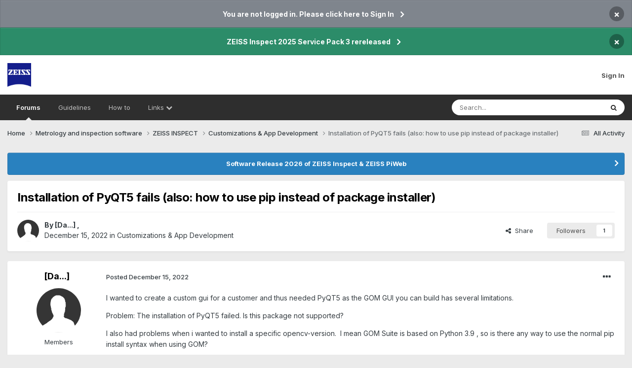

--- FILE ---
content_type: text/html;charset=UTF-8
request_url: https://qualityforum.zeiss.com/topic/1649-installation-of-pyqt5-fails-also-how-to-use-pip-instead-of-package-installer/
body_size: 12186
content:
<!DOCTYPE html>
<html lang="en-US" dir="ltr">
	<head>
		<meta charset="utf-8">
		<title>Installation of PyQT5 fails (also: how to use pip instead of package installer) - Customizations &amp; App Development - ZEISS Qualityforum</title>
		
			
		
		

	<meta name="viewport" content="width=device-width, initial-scale=1">


	
	


	<meta name="twitter:card" content="summary" />


	
		<meta name="twitter:site" content="@gom_metrology" />
	


	
		
			
				<meta property="og:title" content="Installation of PyQT5 fails (also: how to use pip instead of package installer)">
			
		
	

	
		
			
				<meta property="og:type" content="website">
			
		
	

	
		
			
				<meta property="og:url" content="https://qualityforum.zeiss.com/topic/1649-installation-of-pyqt5-fails-also-how-to-use-pip-instead-of-package-installer/">
			
		
	

	
		
			
				<meta name="description" content="I wanted to create a custom gui for a customer and thus needed PyQT5 as the GOM GUI you can build has several limitations. Problem: The installation of PyQT5 failed. Is this package not supported? I also had problems when i wanted to install a specific opencv-version. I mean GOM Suite is based on...">
			
		
	

	
		
			
				<meta property="og:description" content="I wanted to create a custom gui for a customer and thus needed PyQT5 as the GOM GUI you can build has several limitations. Problem: The installation of PyQT5 failed. Is this package not supported? I also had problems when i wanted to install a specific opencv-version. I mean GOM Suite is based on...">
			
		
	

	
		
			
				<meta property="og:updated_time" content="2024-01-30T13:29:37Z">
			
		
	

	
		
			
				<meta property="og:site_name" content="ZEISS Qualityforum">
			
		
	

	
		
			
				<meta property="og:locale" content="en_US">
			
		
	


	
		<link rel="canonical" href="https://qualityforum.zeiss.com/topic/1649-installation-of-pyqt5-fails-also-how-to-use-pip-instead-of-package-installer/" />
	





<link rel="manifest" href="https://qualityforum.zeiss.com/manifest.webmanifest/">
<meta name="msapplication-config" content="https://qualityforum.zeiss.com/browserconfig.xml/">
<meta name="msapplication-starturl" content="/">
<meta name="application-name" content="ZEISS Qualityforum">
<meta name="apple-mobile-web-app-title" content="ZEISS Qualityforum">

	<meta name="theme-color" content="#ffffff">






	

	
		
			<link rel="icon" sizes="36x36" href="https://qualityforum.zeiss.com/uploads/monthly_2020_12/android-chrome-36x36.png?v=1715328945">
		
	

	
		
			<link rel="icon" sizes="48x48" href="https://qualityforum.zeiss.com/uploads/monthly_2020_12/android-chrome-48x48.png?v=1715328945">
		
	

	
		
			<link rel="icon" sizes="72x72" href="https://qualityforum.zeiss.com/uploads/monthly_2020_12/android-chrome-72x72.png?v=1715328945">
		
	

	
		
			<link rel="icon" sizes="96x96" href="https://qualityforum.zeiss.com/uploads/monthly_2020_12/android-chrome-96x96.png?v=1715328945">
		
	

	
		
			<link rel="icon" sizes="144x144" href="https://qualityforum.zeiss.com/uploads/monthly_2020_12/android-chrome-144x144.png?v=1715328945">
		
	

	
		
			<link rel="icon" sizes="192x192" href="https://qualityforum.zeiss.com/uploads/monthly_2020_12/android-chrome-192x192.png?v=1715328945">
		
	

	
		
			<link rel="icon" sizes="256x256" href="https://qualityforum.zeiss.com/uploads/monthly_2020_12/android-chrome-256x256.png?v=1715328945">
		
	

	
		
			<link rel="icon" sizes="384x384" href="https://qualityforum.zeiss.com/uploads/monthly_2020_12/android-chrome-384x384.png?v=1715328945">
		
	

	
		
			<link rel="icon" sizes="512x512" href="https://qualityforum.zeiss.com/uploads/monthly_2020_12/android-chrome-512x512.png?v=1715328945">
		
	

	
		
			<meta name="msapplication-square70x70logo" content="https://qualityforum.zeiss.com/uploads/monthly_2020_12/msapplication-square70x70logo.png?v=1715328945"/>
		
	

	
		
			<meta name="msapplication-TileImage" content="https://qualityforum.zeiss.com/uploads/monthly_2020_12/msapplication-TileImage.png?v=1715328945"/>
		
	

	
		
			<meta name="msapplication-square150x150logo" content="https://qualityforum.zeiss.com/uploads/monthly_2020_12/msapplication-square150x150logo.png?v=1715328945"/>
		
	

	
		
			<meta name="msapplication-wide310x150logo" content="https://qualityforum.zeiss.com/uploads/monthly_2020_12/msapplication-wide310x150logo.png?v=1715328945"/>
		
	

	
		
			<meta name="msapplication-square310x310logo" content="https://qualityforum.zeiss.com/uploads/monthly_2020_12/msapplication-square310x310logo.png?v=1715328945"/>
		
	

	
		
			
				<link rel="apple-touch-icon" href="https://qualityforum.zeiss.com/uploads/monthly_2020_12/apple-touch-icon-57x57.png?v=1715328945">
			
		
	

	
		
			
				<link rel="apple-touch-icon" sizes="60x60" href="https://qualityforum.zeiss.com/uploads/monthly_2020_12/apple-touch-icon-60x60.png?v=1715328945">
			
		
	

	
		
			
				<link rel="apple-touch-icon" sizes="72x72" href="https://qualityforum.zeiss.com/uploads/monthly_2020_12/apple-touch-icon-72x72.png?v=1715328945">
			
		
	

	
		
			
				<link rel="apple-touch-icon" sizes="76x76" href="https://qualityforum.zeiss.com/uploads/monthly_2020_12/apple-touch-icon-76x76.png?v=1715328945">
			
		
	

	
		
			
				<link rel="apple-touch-icon" sizes="114x114" href="https://qualityforum.zeiss.com/uploads/monthly_2020_12/apple-touch-icon-114x114.png?v=1715328945">
			
		
	

	
		
			
				<link rel="apple-touch-icon" sizes="120x120" href="https://qualityforum.zeiss.com/uploads/monthly_2020_12/apple-touch-icon-120x120.png?v=1715328945">
			
		
	

	
		
			
				<link rel="apple-touch-icon" sizes="144x144" href="https://qualityforum.zeiss.com/uploads/monthly_2020_12/apple-touch-icon-144x144.png?v=1715328945">
			
		
	

	
		
			
				<link rel="apple-touch-icon" sizes="152x152" href="https://qualityforum.zeiss.com/uploads/monthly_2020_12/apple-touch-icon-152x152.png?v=1715328945">
			
		
	

	
		
			
				<link rel="apple-touch-icon" sizes="180x180" href="https://qualityforum.zeiss.com/uploads/monthly_2020_12/apple-touch-icon-180x180.png?v=1715328945">
			
		
	





<link rel="preload" href="//qualityforum.zeiss.com/applications/core/interface/font/fontawesome-webfont.woff2?v=4.7.0" as="font" crossorigin="anonymous">
		


	<link rel="preconnect" href="https://fonts.googleapis.com">
	<link rel="preconnect" href="https://fonts.gstatic.com" crossorigin>
	
		<link href="https://fonts.googleapis.com/css2?family=Inter:wght@300;400;500;600;700&display=swap" rel="stylesheet">
	



	<link rel='stylesheet' href='https://qualityforum.zeiss.com/uploads/css_built_1/341e4a57816af3ba440d891ca87450ff_framework.css?v=5553d812ac1750666443' media='all'>

	<link rel='stylesheet' href='https://qualityforum.zeiss.com/uploads/css_built_1/05e81b71abe4f22d6eb8d1a929494829_responsive.css?v=5553d812ac1750666443' media='all'>

	<link rel='stylesheet' href='https://qualityforum.zeiss.com/uploads/css_built_1/90eb5adf50a8c640f633d47fd7eb1778_core.css?v=5553d812ac1750666443' media='all'>

	<link rel='stylesheet' href='https://qualityforum.zeiss.com/uploads/css_built_1/5a0da001ccc2200dc5625c3f3934497d_core_responsive.css?v=5553d812ac1750666443' media='all'>

	<link rel='stylesheet' href='https://qualityforum.zeiss.com/uploads/css_built_1/62e269ced0fdab7e30e026f1d30ae516_forums.css?v=5553d812ac1750666443' media='all'>

	<link rel='stylesheet' href='https://qualityforum.zeiss.com/uploads/css_built_1/76e62c573090645fb99a15a363d8620e_forums_responsive.css?v=5553d812ac1750666443' media='all'>

	<link rel='stylesheet' href='https://qualityforum.zeiss.com/uploads/css_built_1/325ef7d770a4dad382ceabdb436097f5_nehidecontent.css?v=5553d812ac1750666443' media='all'>

	<link rel='stylesheet' href='https://qualityforum.zeiss.com/uploads/css_built_1/ebdea0c6a7dab6d37900b9190d3ac77b_topics.css?v=5553d812ac1750666443' media='all'>





<link rel='stylesheet' href='https://qualityforum.zeiss.com/uploads/css_built_1/258adbb6e4f3e83cd3b355f84e3fa002_custom.css?v=5553d812ac1750666443' media='all'>




		
		

	
	<link rel='shortcut icon' href='https://qualityforum.zeiss.com/uploads/monthly_2020_12/favicon.png' type="image/png">

	</head>
	<body class='ipsApp ipsApp_front ipsJS_none ipsClearfix' data-controller='core.front.core.app' data-message="" data-pageApp='forums' data-pageLocation='front' data-pageModule='forums' data-pageController='topic' data-pageID='1649'  >
		<a href='#ipsLayout_mainArea' class='ipsHide' title='Go to main content on this page' accesskey='m'>Jump to content</a>
		
			<div id='ipsLayout_header' class='ipsClearfix'>
				



<div class='cAnnouncements' data-controller="core.front.core.announcementBanner" >
	
	<div class='cAnnouncementPageTop ipsJS_hide ipsAnnouncement ipsMessage_general' data-announcementId="2">
        
        <a href='https://qualityforum.zeiss.com/customerlogin/' target="_blank" rel='noopener'>You are not logged in. Please click here to Sign In</a>
        

		<a href='#' data-role="dismissAnnouncement">×</a>
	</div>
	
	<div class='cAnnouncementPageTop ipsJS_hide ipsAnnouncement ipsMessage_success' data-announcementId="27">
        
        <a href='https://qualityforum.zeiss.com/announcement/27-zeiss-inspect-2025-service-pack-3-rereleased/' data-ipsDialog data-ipsDialog-title="ZEISS Inspect 2025 Service Pack 3 rereleased">ZEISS Inspect 2025 Service Pack 3 rereleased</a>
        

		<a href='#' data-role="dismissAnnouncement">×</a>
	</div>
	
</div>



				<header>
					<div class='ipsLayout_container'>
						


<a href='https://qualityforum.zeiss.com/' id='elLogo' accesskey='1'><img src="https://qualityforum.zeiss.com/uploads/monthly_2022_02/ZEISS-Logo.png.c104fef3151cb33baeb6033b2ec6ac86.png" alt='ZEISS Qualityforum'></a>

						
							

	<ul id='elUserNav' class='ipsList_inline cSignedOut ipsResponsive_showDesktop'>
		
        
		
        
        
            
            <li id='elSignInLink'>
                <a href='https://qualityforum.zeiss.com/login/' data-ipsMenu-closeOnClick="false" data-ipsMenu id='elUserSignIn'>
                    gom_login'><script src="https://ajax.googleapis.com/ajax/libs/jquery/3.2.1/jquery.min.js"></script>
<script>
    jQuery("a[title=\"gom_login\"] > input").css("visibility","hidden");
    jQuery("#elUserSignIn").removeAttr("data-ipsmenu").text("Sign In").attr("href","#").unbind().click(function() { jQuery('#elUserSignIn_external').find('button[value=5]').trigger( "click" ); });
    jQuery("#elSigninButton_mobile").text("Sign In").attr("href","#").unbind().click(function() { jQuery('#elUserSignIn_external').find('button[value=5]').trigger( "click" ); });
    jQuery("a[title=\"gom_login\"]").attr("href","#").text("Sign In").addClass("ipsButton ipsButton_primary ipsButton_medium").click(function() { jQuery('#elUserSignIn_external').find('button[value=5]').trigger( "click" ); });
/*jQuery('#ipsLayout_mainArea > div').append('<ul class="ipsToolList ipsToolList_horizontal ipsClearfix sm:ipsPos_none sm:ipsMargin:none ipsFlex-flex:00"><li class="ipsToolList_primaryAction ipsResponsive_hidePhone"><a class="ipsButton ipsButton_medium ipsButton_important" href="#" data-ipsdialog-size="narrow" data-ipsdialog-title="Select Forum" id="gom_login">Start new topic</a></li></ul>');
jQuery('#gom_login').click(function() { jQuery('#elUserSignIn_external').find('button[value=5]').trigger( "click" ); });*/
</script> &nbsp;<i class='fa fa-caret-down'></i>
                </a>
                
<div id='elUserSignIn_menu' class='ipsMenu ipsMenu_auto ipsHide'>
	<form accept-charset='utf-8' method='post' action='https://qualityforum.zeiss.com/login/'>
		<input type="hidden" name="csrfKey" value="a265de61856f1cd19259cdf078186395">
		<input type="hidden" name="ref" value="aHR0cHM6Ly9xdWFsaXR5Zm9ydW0uemVpc3MuY29tL3RvcGljLzE2NDktaW5zdGFsbGF0aW9uLW9mLXB5cXQ1LWZhaWxzLWFsc28taG93LXRvLXVzZS1waXAtaW5zdGVhZC1vZi1wYWNrYWdlLWluc3RhbGxlci8=">
		<div data-role="loginForm">
			
			
			
				<div class='ipsColumns ipsColumns_noSpacing'>
					<div class='ipsColumn ipsColumn_wide' id='elUserSignIn_internal'>
						
<div class="ipsPad ipsForm ipsForm_vertical">
	<h4 class="ipsType_sectionHead">Sign In</h4>
	<br><br>
	<ul class='ipsList_reset'>
		<li class="ipsFieldRow ipsFieldRow_noLabel ipsFieldRow_fullWidth">
			
			
				<input type="text" placeholder="Display Name or Email Address" name="auth" autocomplete="email">
			
		</li>
		<li class="ipsFieldRow ipsFieldRow_noLabel ipsFieldRow_fullWidth">
			<input type="password" placeholder="Password" name="password" autocomplete="current-password">
		</li>
		<li class="ipsFieldRow ipsFieldRow_checkbox ipsClearfix">
			<span class="ipsCustomInput">
				<input type="checkbox" name="remember_me" id="remember_me_checkbox" value="1" checked aria-checked="true">
				<span></span>
			</span>
			<div class="ipsFieldRow_content">
				<label class="ipsFieldRow_label" for="remember_me_checkbox">Remember me</label>
				<span class="ipsFieldRow_desc">Not recommended on shared computers</span>
			</div>
		</li>
		<li class="ipsFieldRow ipsFieldRow_fullWidth">
			<button type="submit" name="_processLogin" value="usernamepassword" class="ipsButton ipsButton_primary ipsButton_small" id="elSignIn_submit">Sign In</button>
			
		</li>
	</ul>
</div>
					</div>
					<div class='ipsColumn ipsColumn_wide'>
						<div class='ipsPadding' id='elUserSignIn_external'>
							<div class='ipsAreaBackground_light ipsPadding:half'>
								
								
									<div class='ipsType_center ipsMargin_top:half'>
										

<button type="submit" name="_processLogin" value="5" class='ipsButton ipsButton_verySmall ipsButton_fullWidth ipsSocial ' style="background-color: #0029af">
	
		ZEISS ID
	
</button>
									</div>
								
							</div>
						</div>
					</div>
				</div>
			
		</div>
	</form>
</div>
            </li>
            
        
		
	</ul>

							
<ul class='ipsMobileHamburger ipsList_reset ipsResponsive_hideDesktop'>
	<li data-ipsDrawer data-ipsDrawer-drawerElem='#elMobileDrawer'>
		<a href='#' >
			
			
				
			
			
			
			<i class='fa fa-navicon'></i>
		</a>
	</li>
</ul>
						
					</div>
				</header>
				

	<nav data-controller='core.front.core.navBar' class='ipsNavBar_noSubBars ipsResponsive_showDesktop'>
		<div class='ipsNavBar_primary ipsLayout_container ipsNavBar_noSubBars'>
			<ul data-role="primaryNavBar" class='ipsClearfix'>
				


	
		
		
			
		
		<li class='ipsNavBar_active' data-active id='elNavSecondary_10' data-role="navBarItem" data-navApp="forums" data-navExt="Forums">
			
			
				<a href="https://qualityforum.zeiss.com"  data-navItem-id="10" data-navDefault>
					Forums<span class='ipsNavBar_active__identifier'></span>
				</a>
			
			
		</li>
	
	

	
		
		
		<li  id='elNavSecondary_28' data-role="navBarItem" data-navApp="cms" data-navExt="Pages">
			
			
				<a href="https://qualityforum.zeiss.com/guidelines-html/"  data-navItem-id="28" >
					Guidelines<span class='ipsNavBar_active__identifier'></span>
				</a>
			
			
		</li>
	
	

	
		
		
		<li  id='elNavSecondary_29' data-role="navBarItem" data-navApp="cms" data-navExt="Pages">
			
			
				<a href="https://qualityforum.zeiss.com/how-to/"  data-navItem-id="29" >
					How to<span class='ipsNavBar_active__identifier'></span>
				</a>
			
			
		</li>
	
	

	
		
		
		<li  id='elNavSecondary_16' data-role="navBarItem" data-navApp="core" data-navExt="Menu">
			
			
				<a href="#" id="elNavigation_16" data-ipsMenu data-ipsMenu-appendTo='#elNavSecondary_16' data-ipsMenu-activeClass='ipsNavActive_menu' data-navItem-id="16" >
					Links <i class="fa fa-caret-down"></i><span class='ipsNavBar_active__identifier'></span>
				</a>
				<ul id="elNavigation_16_menu" class="ipsMenu ipsMenu_auto ipsHide">
					

	
		
			<li class='ipsMenu_item' >
				<a href='https://www.gom.com/en/company/contact' target='_blank' rel="noopener">
					Contact
				</a>
			</li>
		
	

	
		
			<li class='ipsMenu_item' >
				<a href='https://my.gom.com/' target='_blank' rel="noopener">
					Digital Services
				</a>
			</li>
		
	

	
		
			<li class='ipsMenu_item' >
				<a href='https://techguide.zeiss.com/' target='_blank' rel="noopener">
					Tech Guide
				</a>
			</li>
		
	

	
		
			<li class='ipsMenu_item' >
				<a href='https://training.gom.com/home/dashboard' target='_blank' rel="noopener">
					Training Center
				</a>
			</li>
		
	

	
		
			<li class='ipsMenu_item' >
				<a href='https://id.zeiss.com/' target='_blank' rel="noopener">
					ZEISS ID
				</a>
			</li>
		
	

	
		
			<li class='ipsMenu_item' >
				<a href='https://zeiss.github.io/IQS/' >
					App Development Documentation
				</a>
			</li>
		
	

				</ul>
			
			
		</li>
	
	

				<li class='ipsHide' id='elNavigationMore' data-role='navMore'>
					<a href='#' data-ipsMenu data-ipsMenu-appendTo='#elNavigationMore' id='elNavigationMore_dropdown'>More</a>
					<ul class='ipsNavBar_secondary ipsHide' data-role='secondaryNavBar'>
						<li class='ipsHide' id='elNavigationMore_more' data-role='navMore'>
							<a href='#' data-ipsMenu data-ipsMenu-appendTo='#elNavigationMore_more' id='elNavigationMore_more_dropdown'>More <i class='fa fa-caret-down'></i></a>
							<ul class='ipsHide ipsMenu ipsMenu_auto' id='elNavigationMore_more_dropdown_menu' data-role='moreDropdown'></ul>
						</li>
					</ul>
				</li>
			</ul>
			

	<div id="elSearchWrapper">
		<div id='elSearch' data-controller="core.front.core.quickSearch">
			<form accept-charset='utf-8' action='//qualityforum.zeiss.com/search/?do=quicksearch' method='post'>
                <input type='search' id='elSearchField' placeholder='Search...' name='q' autocomplete='off' aria-label='Search'>
                <details class='cSearchFilter'>
                    <summary class='cSearchFilter__text'></summary>
                    <ul class='cSearchFilter__menu'>
                        
                        <li><label><input type="radio" name="type" value="all" ><span class='cSearchFilter__menuText'>Everywhere</span></label></li>
                        
                            
                                <li><label><input type="radio" name="type" value='contextual_{&quot;type&quot;:&quot;forums_topic&quot;,&quot;nodes&quot;:30}' checked><span class='cSearchFilter__menuText'>This Forum</span></label></li>
                            
                                <li><label><input type="radio" name="type" value='contextual_{&quot;type&quot;:&quot;forums_topic&quot;,&quot;item&quot;:1649}' checked><span class='cSearchFilter__menuText'>This Topic</span></label></li>
                            
                        
                        
                            <li><label><input type="radio" name="type" value="forums_topic"><span class='cSearchFilter__menuText'>Topics</span></label></li>
                        
                            <li><label><input type="radio" name="type" value="cms_pages_pageitem"><span class='cSearchFilter__menuText'>Pages</span></label></li>
                        
                    </ul>
                </details>
				<button class='cSearchSubmit' type="submit" aria-label='Search'><i class="fa fa-search"></i></button>
			</form>
		</div>
	</div>

		</div>
	</nav>

				
<ul id='elMobileNav' class='ipsResponsive_hideDesktop' data-controller='core.front.core.mobileNav'>
	
		
			
			
				
				
			
				
				
			
				
					<li id='elMobileBreadcrumb'>
						<a href='https://qualityforum.zeiss.com/forum/30-customizations-app-development/'>
							<span>Customizations &amp; App Development</span>
						</a>
					</li>
				
				
			
				
				
			
		
	
	
	
	<li >
		<a data-action="defaultStream" href='https://qualityforum.zeiss.com/discover/'><i class="fa fa-newspaper-o" aria-hidden="true"></i></a>
	</li>

	

	
		<li class='ipsJS_show'>
			<a href='https://qualityforum.zeiss.com/search/'><i class='fa fa-search'></i></a>
		</li>
	
</ul>
			</div>
		
		<main id='ipsLayout_body' class='ipsLayout_container'>
			<div id='ipsLayout_contentArea'>
				<div id='ipsLayout_contentWrapper'>
					
<nav class='ipsBreadcrumb ipsBreadcrumb_top ipsFaded_withHover'>
	

	<ul class='ipsList_inline ipsPos_right'>
		
		<li >
			<a data-action="defaultStream" class='ipsType_light '  href='https://qualityforum.zeiss.com/discover/'><i class="fa fa-newspaper-o" aria-hidden="true"></i> <span>All Activity</span></a>
		</li>
		
	</ul>

	<ul data-role="breadcrumbList">
		<li>
			<a title="Home" href='https://qualityforum.zeiss.com/'>
				<span>Home <i class='fa fa-angle-right'></i></span>
			</a>
		</li>
		
		
			<li>
				
					<a href='https://qualityforum.zeiss.com/forum/16-metrology-and-inspection-software/'>
						<span>Metrology and inspection software <i class='fa fa-angle-right' aria-hidden="true"></i></span>
					</a>
				
			</li>
		
			<li>
				
					<a href='https://qualityforum.zeiss.com/forum/18-zeiss-inspect/'>
						<span>ZEISS INSPECT <i class='fa fa-angle-right' aria-hidden="true"></i></span>
					</a>
				
			</li>
		
			<li>
				
					<a href='https://qualityforum.zeiss.com/forum/30-customizations-app-development/'>
						<span>Customizations &amp; App Development <i class='fa fa-angle-right' aria-hidden="true"></i></span>
					</a>
				
			</li>
		
			<li>
				
					Installation of PyQT5 fails (also: how to use pip instead of package installer)
				
			</li>
		
	</ul>
</nav>
					
					<div id='ipsLayout_mainArea'>
						
						
						
						

	


	<div class='cAnnouncementsContent'>
		
		<div class='cAnnouncementContentTop ipsAnnouncement ipsMessage_information ipsType_center'>
            
			<a href='https://qualityforum.zeiss.com/announcement/25-software-release-2026-of-zeiss-inspect-zeiss-piweb/' data-ipsDialog data-ipsDialog-title="Software Release 2026 of ZEISS Inspect &amp; ZEISS PiWeb">Software Release 2026 of ZEISS Inspect &amp; ZEISS PiWeb</a>
            
		</div>
		
	</div>



						


<div class="ipsPageHeader ipsResponsive_pull ipsBox ipsPadding sm:ipsPadding:half ipsMargin_bottom">
	
	<div class="ipsFlex ipsFlex-ai:center ipsFlex-fw:wrap ipsGap:4">
		<div class="ipsFlex-flex:11">
			<h1 class="ipsType_pageTitle ipsContained_container">
				

				
				
					<span class="ipsType_break ipsContained">
						<span>Installation of PyQT5 fails (also: how to use pip instead of package installer)</span>
					</span>
				
			</h1>
			
			
		</div>
		
	</div>
	<hr class="ipsHr">
	<div class="ipsPageHeader__meta ipsFlex ipsFlex-jc:between ipsFlex-ai:center ipsFlex-fw:wrap ipsGap:3">
		<div class="ipsFlex-flex:11">
			<div class="ipsPhotoPanel ipsPhotoPanel_mini ipsPhotoPanel_notPhone ipsClearfix">
				
<!-- Begin HideFromGuest Stuff
Originally: see deepest "else"
-->

  
	<span class='ipsUserPhoto ipsUserPhoto_mini '>
		<img src='https://qualityforum.zeiss.com/uploads/set_resources_1/84c1e40ea0e759e3f1505eb1788ddf3c_default_photo.png' alt='---'>
	</span>
  

<!-- End HideFromGuest Stuff -->
				<div>
					<p class="ipsType_reset ipsType_blendLinks">
						<span class="ipsType_normal">
						
							<strong>By 
<!-- Begin HideFromGuest Stuff
Originally: see deepest "else"
-->

  
  
  <span data-ipsTooltip _title="Please log in to see complete user names">[Da...]</span>
  

<!-- End HideFromGuest Stuff -->, </strong><br>
							<span class="ipsType_light"><time datetime='2022-12-15T10:00:35Z' title='12/15/22 10:00  AM' data-short='3 yr'>December 15, 2022</time> in <a href="https://qualityforum.zeiss.com/forum/30-customizations-app-development/">Customizations &amp; App Development</a></span>
						
						</span>
					</p>
				</div>
			</div>
		</div>
		
			<div class="ipsFlex-flex:01 ipsResponsive_hidePhone">
				<div class="ipsFlex ipsFlex-ai:center ipsFlex-jc:center ipsGap:3 ipsGap_row:0">
					
						


    <a href='#elShareItem_976324047_menu' id='elShareItem_976324047' data-ipsMenu class='ipsShareButton ipsButton ipsButton_verySmall ipsButton_link ipsButton_link--light'>
        <span><i class='fa fa-share-alt'></i></span> &nbsp;Share
    </a>

    <div class='ipsPadding ipsMenu ipsMenu_auto ipsHide' id='elShareItem_976324047_menu' data-controller="core.front.core.sharelink">
        <ul class='ipsList_inline'>
            
                <li>
<a href="https://x.com/share?url=https%3A%2F%2Fqualityforum.zeiss.com%2Ftopic%2F1649-installation-of-pyqt5-fails-also-how-to-use-pip-instead-of-package-installer%2F" class="cShareLink cShareLink_x" target="_blank" data-role="shareLink" title='Share on X' data-ipsTooltip rel='nofollow noopener'>
    <i class="fa fa-x"></i>
</a></li>
            
                <li>
<a href="https://www.facebook.com/sharer/sharer.php?u=https%3A%2F%2Fqualityforum.zeiss.com%2Ftopic%2F1649-installation-of-pyqt5-fails-also-how-to-use-pip-instead-of-package-installer%2F" class="cShareLink cShareLink_facebook" target="_blank" data-role="shareLink" title='Share on Facebook' data-ipsTooltip rel='noopener nofollow'>
	<i class="fa fa-facebook"></i>
</a></li>
            
                <li>
<a href="https://www.linkedin.com/shareArticle?mini=true&amp;url=https%3A%2F%2Fqualityforum.zeiss.com%2Ftopic%2F1649-installation-of-pyqt5-fails-also-how-to-use-pip-instead-of-package-installer%2F&amp;title=Installation+of+PyQT5+fails+%28also%3A+how+to+use+pip+instead+of+package+installer%29" rel="nofollow noopener" class="cShareLink cShareLink_linkedin" target="_blank" data-role="shareLink" title='Share on LinkedIn' data-ipsTooltip>
	<i class="fa fa-linkedin"></i>
</a></li>
            
        </ul>
        
            <hr class='ipsHr'>
            <button class='ipsHide ipsButton ipsButton_verySmall ipsButton_light ipsButton_fullWidth ipsMargin_top:half' data-controller='core.front.core.webshare' data-role='webShare' data-webShareTitle='Installation of PyQT5 fails (also: how to use pip instead of package installer)' data-webShareText='Installation of PyQT5 fails (also: how to use pip instead of package installer)' data-webShareUrl='https://qualityforum.zeiss.com/topic/1649-installation-of-pyqt5-fails-also-how-to-use-pip-instead-of-package-installer/'>More sharing options...</button>
        
    </div>

					
					



					



<div data-followApp='forums' data-followArea='topic' data-followID='1649' data-controller='core.front.core.followButton'>
	

	<a href='https://qualityforum.zeiss.com/login/' rel="nofollow" class="ipsFollow ipsPos_middle ipsButton ipsButton_light ipsButton_verySmall " data-role="followButton" data-ipsTooltip title='Sign in to follow this'>
		<span>Followers</span>
		<span class='ipsCommentCount'>1</span>
	</a>

</div>
				</div>
			</div>
					
	</div>
	
	
</div>






<div class="ipsClearfix">
	<ul class="ipsToolList ipsToolList_horizontal ipsClearfix ipsSpacer_both ipsResponsive_hidePhone">
		
		
		
	</ul>
</div>

<div id="comments" data-controller="core.front.core.commentFeed,forums.front.topic.view, core.front.core.ignoredComments" data-autopoll data-baseurl="https://qualityforum.zeiss.com/topic/1649-installation-of-pyqt5-fails-also-how-to-use-pip-instead-of-package-installer/" data-lastpage data-feedid="topic-1649" class="cTopic ipsClear ipsSpacer_top">
	
			
	

	

<div data-controller='core.front.core.recommendedComments' data-url='https://qualityforum.zeiss.com/topic/1649-installation-of-pyqt5-fails-also-how-to-use-pip-instead-of-package-installer/?recommended=comments' class='ipsRecommendedComments ipsHide'>
	<div data-role="recommendedComments">
		<h2 class='ipsType_sectionHead ipsType_large ipsType_bold ipsMargin_bottom'>Recommended Posts</h2>
		
	</div>
</div>
	
	<div id="elPostFeed" data-role="commentFeed" data-controller="core.front.core.moderation" >
		<form action="https://qualityforum.zeiss.com/topic/1649-installation-of-pyqt5-fails-also-how-to-use-pip-instead-of-package-installer/?csrfKey=a265de61856f1cd19259cdf078186395&amp;do=multimodComment" method="post" data-ipspageaction data-role="moderationTools">
			
			
				

					

					
					



<a id='comment-5499'></a>
<article  id='elComment_5499' class='cPost ipsBox ipsResponsive_pull  ipsComment  ipsComment_parent ipsClearfix ipsClear ipsColumns ipsColumns_noSpacing ipsColumns_collapsePhone    '>
	

	

	<div class='cAuthorPane_mobile ipsResponsive_showPhone'>
		<div class='cAuthorPane_photo'>
			<div class='cAuthorPane_photoWrap'>
				
<!-- Begin HideFromGuest Stuff
Originally: see deepest "else"
-->

  
	<span class='ipsUserPhoto ipsUserPhoto_large '>
		<img src='https://qualityforum.zeiss.com/uploads/set_resources_1/84c1e40ea0e759e3f1505eb1788ddf3c_default_photo.png' alt='---'>
	</span>
  

<!-- End HideFromGuest Stuff -->
				
				
			</div>
		</div>
		<div class='cAuthorPane_content'>
			<h3 class='ipsType_sectionHead cAuthorPane_author ipsType_break ipsType_blendLinks ipsFlex ipsFlex-ai:center'>
				
<!-- Begin HideFromGuest Stuff
Originally: see deepest "else"
-->

  
  
  <span data-ipsTooltip _title="Please log in to see complete user names">[Da...]</span>
  

<!-- End HideFromGuest Stuff -->
			</h3>
			<div class='ipsType_light ipsType_reset'>
				<a href='https://qualityforum.zeiss.com/topic/1649-installation-of-pyqt5-fails-also-how-to-use-pip-instead-of-package-installer/?do=findComment&amp;comment=5499' class='ipsType_blendLinks'>Posted <time datetime='2022-12-15T10:00:35Z' title='12/15/22 10:00  AM' data-short='3 yr'>December 15, 2022</time></a>
				
			</div>
		</div>
	</div>
	<aside class='ipsComment_author cAuthorPane ipsColumn ipsColumn_medium ipsResponsive_hidePhone'>
		<h3 class='ipsType_sectionHead cAuthorPane_author ipsType_blendLinks ipsType_break'><strong>
<!-- Begin HideFromGuest Stuff
Originally: see deepest "else"
-->

  
  
  <span data-ipsTooltip _title="Please log in to see complete user names">[Da...]</span>
  

<!-- End HideFromGuest Stuff --></strong>
			
		</h3>
		<ul class='cAuthorPane_info ipsList_reset'>
			<li data-role='photo' class='cAuthorPane_photo'>
				<div class='cAuthorPane_photoWrap'>
					
<!-- Begin HideFromGuest Stuff
Originally: see deepest "else"
-->

  
	<span class='ipsUserPhoto ipsUserPhoto_large '>
		<img src='https://qualityforum.zeiss.com/uploads/set_resources_1/84c1e40ea0e759e3f1505eb1788ddf3c_default_photo.png' alt='---'>
	</span>
  

<!-- End HideFromGuest Stuff -->
					
					
				</div>
			</li>
			
				<li data-role='group'>Members</li>
				
			
			
				<li data-role='stats' class='ipsMargin_top'>
					<ul class="ipsList_reset ipsType_light ipsFlex ipsFlex-ai:center ipsFlex-jc:center ipsGap_row:2 cAuthorPane_stats">
						<li>
<!-- Begin HideFromGuest Stuff -->

  <a title="15 posts" data-ipsTooltip class="ipsType_blendLinks">
    <i class="fa fa-comment"></i> 15
  </a>

<!-- End HideFromGuest Stuff -->
						</li>
						
					</ul>
				</li>
			
			
				

			
		</ul>
	</aside>
	<div class='ipsColumn ipsColumn_fluid ipsMargin:none'>
		

<div id='comment-5499_wrap' data-controller='core.front.core.comment' data-commentApp='forums' data-commentType='forums' data-commentID="5499" data-quoteData='{&quot;userid&quot;:40217,&quot;timestamp&quot;:1671098435,&quot;contentapp&quot;:&quot;forums&quot;,&quot;contenttype&quot;:&quot;forums&quot;,&quot;contentid&quot;:1649,&quot;contentclass&quot;:&quot;forums_Topic&quot;,&quot;contentcommentid&quot;:5499}' class='ipsComment_content ipsType_medium'>

	<div class='ipsComment_meta ipsType_light ipsFlex ipsFlex-ai:center ipsFlex-jc:between ipsFlex-fd:row-reverse'>
		<div class='ipsType_light ipsType_reset ipsType_blendLinks ipsComment_toolWrap'>
			<div class='ipsResponsive_hidePhone ipsComment_badges'>
				<ul class='ipsList_reset ipsFlex ipsFlex-jc:end ipsFlex-fw:wrap ipsGap:2 ipsGap_row:1'>
					
					
					
					
					
				</ul>
			</div>
			<ul class='ipsList_reset ipsComment_tools'>
				<li>
					<a href='#elControls_5499_menu' class='ipsComment_ellipsis' id='elControls_5499' title='More options...' data-ipsMenu data-ipsMenu-appendTo='#comment-5499_wrap'><i class='fa fa-ellipsis-h'></i></a>
					<ul id='elControls_5499_menu' class='ipsMenu ipsMenu_narrow ipsHide'>
						
						
							<li class='ipsMenu_item'><a href='https://qualityforum.zeiss.com/topic/1649-installation-of-pyqt5-fails-also-how-to-use-pip-instead-of-package-installer/' title='Share this post' data-ipsDialog data-ipsDialog-size='narrow' data-ipsDialog-content='#elShareComment_5499_menu' data-ipsDialog-title="Share this post" id='elSharePost_5499' data-role='shareComment'>Share</a></li>
						
                        
						
						
						
							
								
							
							
							
							
							
							
						
					</ul>
				</li>
				
			</ul>
		</div>

		<div class='ipsType_reset ipsResponsive_hidePhone'>
			<a href='https://qualityforum.zeiss.com/topic/1649-installation-of-pyqt5-fails-also-how-to-use-pip-instead-of-package-installer/?do=findComment&amp;comment=5499' class='ipsType_blendLinks'>Posted <time datetime='2022-12-15T10:00:35Z' title='12/15/22 10:00  AM' data-short='3 yr'>December 15, 2022</time></a> 
			
			<span class='ipsResponsive_hidePhone'>
				
				
			</span>
		</div>
	</div>

	

    

	<div class='cPost_contentWrap'>
		
		<div data-role='commentContent' class='ipsType_normal ipsType_richText ipsPadding_bottom ipsContained' data-controller='core.front.core.lightboxedImages'>
			
<p>
	I wanted to create a custom gui for a customer and thus needed PyQT5 as the GOM GUI you can build has several limitations.
</p>

<p>
	Problem: The installation of PyQT5 failed. Is this package not supported?
</p>

<p>
	I also had problems when i wanted to install a specific opencv-version.  I mean GOM Suite is based on Python 3.9 , so is there any way to use the normal pip install syntax when using GOM?
</p>

<p>
	 
</p>

<p>
	Thank you very much in advance <span><span class="ipsEmoji">🙂</span></span>
</p>



			
		</div>

		

		
	</div>

	

	



<div class='ipsPadding ipsHide cPostShareMenu' id='elShareComment_5499_menu'>
	<h5 class='ipsType_normal ipsType_reset'>Link to comment</h5>
	
		
	
	
	<input type='text' value='https://qualityforum.zeiss.com/topic/1649-installation-of-pyqt5-fails-also-how-to-use-pip-instead-of-package-installer/' class='ipsField_fullWidth'>

	
	<h5 class='ipsType_normal ipsType_reset ipsSpacer_top'>Share on other sites</h5>
	

	<ul class='ipsList_inline ipsList_noSpacing ipsClearfix' data-controller="core.front.core.sharelink">
		
			<li>
<a href="https://x.com/share?url=https%3A%2F%2Fqualityforum.zeiss.com%2Ftopic%2F1649-installation-of-pyqt5-fails-also-how-to-use-pip-instead-of-package-installer%2F%3Fdo%3DfindComment%26comment%3D5499" class="cShareLink cShareLink_x" target="_blank" data-role="shareLink" title='Share on X' data-ipsTooltip rel='nofollow noopener'>
    <i class="fa fa-x"></i>
</a></li>
		
			<li>
<a href="https://www.facebook.com/sharer/sharer.php?u=https%3A%2F%2Fqualityforum.zeiss.com%2Ftopic%2F1649-installation-of-pyqt5-fails-also-how-to-use-pip-instead-of-package-installer%2F%3Fdo%3DfindComment%26comment%3D5499" class="cShareLink cShareLink_facebook" target="_blank" data-role="shareLink" title='Share on Facebook' data-ipsTooltip rel='noopener nofollow'>
	<i class="fa fa-facebook"></i>
</a></li>
		
			<li>
<a href="https://www.linkedin.com/shareArticle?mini=true&amp;url=https%3A%2F%2Fqualityforum.zeiss.com%2Ftopic%2F1649-installation-of-pyqt5-fails-also-how-to-use-pip-instead-of-package-installer%2F%3Fdo%3DfindComment%26comment%3D5499&amp;title=Installation+of+PyQT5+fails+%28also%3A+how+to+use+pip+instead+of+package+installer%29" rel="nofollow noopener" class="cShareLink cShareLink_linkedin" target="_blank" data-role="shareLink" title='Share on LinkedIn' data-ipsTooltip>
	<i class="fa fa-linkedin"></i>
</a></li>
		
	</ul>


	<hr class='ipsHr'>
	<button class='ipsHide ipsButton ipsButton_small ipsButton_light ipsButton_fullWidth ipsMargin_top:half' data-controller='core.front.core.webshare' data-role='webShare' data-webShareTitle='Installation of PyQT5 fails (also: how to use pip instead of package installer)' data-webShareText='I wanted to create a custom gui for a customer and thus needed PyQT5 as the GOM GUI you can build has several limitations.
 


	Problem: The installation of PyQT5 failed. Is this package not supported?
 


	I also had problems when i wanted to install a specific opencv-version.  I mean GOM Suite is based on Python 3.9 , so is there any way to use the normal pip install syntax when using GOM?
 


	 
 


	Thank you very much in advance 🙂
 

' data-webShareUrl='https://qualityforum.zeiss.com/topic/1649-installation-of-pyqt5-fails-also-how-to-use-pip-instead-of-package-installer/?do=findComment&amp;comment=5499'>More sharing options...</button>

	
</div>
</div>
	</div>
</article>
					
						<ul class="ipsTopicMeta">
							
							
								<li class="ipsTopicMeta__item ipsTopicMeta__item--time">
									1 month later...
								</li>
							
						</ul>
					
					
					
				

					

					
					



<a id='comment-6506'></a>
<article  id='elComment_6506' class='cPost ipsBox ipsResponsive_pull  ipsComment  ipsComment_parent ipsClearfix ipsClear ipsColumns ipsColumns_noSpacing ipsColumns_collapsePhone    '>
	

	

	<div class='cAuthorPane_mobile ipsResponsive_showPhone'>
		<div class='cAuthorPane_photo'>
			<div class='cAuthorPane_photoWrap'>
				
<!-- Begin HideFromGuest Stuff
Originally: see deepest "else"
-->

  
	<span class='ipsUserPhoto ipsUserPhoto_large '>
		<img src='https://qualityforum.zeiss.com/uploads/set_resources_1/84c1e40ea0e759e3f1505eb1788ddf3c_default_photo.png' alt='---'>
	</span>
  

<!-- End HideFromGuest Stuff -->
				
				
			</div>
		</div>
		<div class='cAuthorPane_content'>
			<h3 class='ipsType_sectionHead cAuthorPane_author ipsType_break ipsType_blendLinks ipsFlex ipsFlex-ai:center'>
				
<!-- Begin HideFromGuest Stuff
Originally: see deepest "else"
-->

  
  
  <span data-ipsTooltip _title="Please log in to see complete user names">[Da...]</span>
  

<!-- End HideFromGuest Stuff -->
			</h3>
			<div class='ipsType_light ipsType_reset'>
				<a href='https://qualityforum.zeiss.com/topic/1649-installation-of-pyqt5-fails-also-how-to-use-pip-instead-of-package-installer/?do=findComment&amp;comment=6506' class='ipsType_blendLinks'>Posted <time datetime='2023-01-17T10:39:01Z' title='01/17/23 10:39  AM' data-short='3 yr'>January 17, 2023</time></a>
				
			</div>
		</div>
	</div>
	<aside class='ipsComment_author cAuthorPane ipsColumn ipsColumn_medium ipsResponsive_hidePhone'>
		<h3 class='ipsType_sectionHead cAuthorPane_author ipsType_blendLinks ipsType_break'><strong>
<!-- Begin HideFromGuest Stuff
Originally: see deepest "else"
-->

  
  
  <span data-ipsTooltip _title="Please log in to see complete user names">[Da...]</span>
  

<!-- End HideFromGuest Stuff --></strong>
			
		</h3>
		<ul class='cAuthorPane_info ipsList_reset'>
			<li data-role='photo' class='cAuthorPane_photo'>
				<div class='cAuthorPane_photoWrap'>
					
<!-- Begin HideFromGuest Stuff
Originally: see deepest "else"
-->

  
	<span class='ipsUserPhoto ipsUserPhoto_large '>
		<img src='https://qualityforum.zeiss.com/uploads/set_resources_1/84c1e40ea0e759e3f1505eb1788ddf3c_default_photo.png' alt='---'>
	</span>
  

<!-- End HideFromGuest Stuff -->
					
					
				</div>
			</li>
			
				<li data-role='group'>Members</li>
				
			
			
				<li data-role='stats' class='ipsMargin_top'>
					<ul class="ipsList_reset ipsType_light ipsFlex ipsFlex-ai:center ipsFlex-jc:center ipsGap_row:2 cAuthorPane_stats">
						<li>
<!-- Begin HideFromGuest Stuff -->

  <a title="15 posts" data-ipsTooltip class="ipsType_blendLinks">
    <i class="fa fa-comment"></i> 15
  </a>

<!-- End HideFromGuest Stuff -->
						</li>
						
					</ul>
				</li>
			
			
				

			
		</ul>
	</aside>
	<div class='ipsColumn ipsColumn_fluid ipsMargin:none'>
		

<div id='comment-6506_wrap' data-controller='core.front.core.comment' data-commentApp='forums' data-commentType='forums' data-commentID="6506" data-quoteData='{&quot;userid&quot;:40217,&quot;timestamp&quot;:1673951941,&quot;contentapp&quot;:&quot;forums&quot;,&quot;contenttype&quot;:&quot;forums&quot;,&quot;contentid&quot;:1649,&quot;contentclass&quot;:&quot;forums_Topic&quot;,&quot;contentcommentid&quot;:6506}' class='ipsComment_content ipsType_medium'>

	<div class='ipsComment_meta ipsType_light ipsFlex ipsFlex-ai:center ipsFlex-jc:between ipsFlex-fd:row-reverse'>
		<div class='ipsType_light ipsType_reset ipsType_blendLinks ipsComment_toolWrap'>
			<div class='ipsResponsive_hidePhone ipsComment_badges'>
				<ul class='ipsList_reset ipsFlex ipsFlex-jc:end ipsFlex-fw:wrap ipsGap:2 ipsGap_row:1'>
					
						<li><strong class="ipsBadge ipsBadge_large ipsComment_authorBadge">Author</strong></li>
					
					
					
					
					
				</ul>
			</div>
			<ul class='ipsList_reset ipsComment_tools'>
				<li>
					<a href='#elControls_6506_menu' class='ipsComment_ellipsis' id='elControls_6506' title='More options...' data-ipsMenu data-ipsMenu-appendTo='#comment-6506_wrap'><i class='fa fa-ellipsis-h'></i></a>
					<ul id='elControls_6506_menu' class='ipsMenu ipsMenu_narrow ipsHide'>
						
						
							<li class='ipsMenu_item'><a href='https://qualityforum.zeiss.com/topic/1649-installation-of-pyqt5-fails-also-how-to-use-pip-instead-of-package-installer/?do=findComment&amp;comment=6506' title='Share this post' data-ipsDialog data-ipsDialog-size='narrow' data-ipsDialog-content='#elShareComment_6506_menu' data-ipsDialog-title="Share this post" id='elSharePost_6506' data-role='shareComment'>Share</a></li>
						
                        
						
						
						
							
								
							
							
							
							
							
							
						
					</ul>
				</li>
				
			</ul>
		</div>

		<div class='ipsType_reset ipsResponsive_hidePhone'>
			<a href='https://qualityforum.zeiss.com/topic/1649-installation-of-pyqt5-fails-also-how-to-use-pip-instead-of-package-installer/?do=findComment&amp;comment=6506' class='ipsType_blendLinks'>Posted <time datetime='2023-01-17T10:39:01Z' title='01/17/23 10:39  AM' data-short='3 yr'>January 17, 2023</time></a> 
			
			<span class='ipsResponsive_hidePhone'>
				
				
			</span>
		</div>
	</div>

	

    

	<div class='cPost_contentWrap'>
		
		<div data-role='commentContent' class='ipsType_normal ipsType_richText ipsPadding_bottom ipsContained' data-controller='core.front.core.lightboxedImages'>
			
<p>
	Thread can be closed, i found a way around the limitations. <br>
	For everybody interested: Open a command window 
</p>

<p>
	In this command window navigate to the directory of your gom python file (cd C:\Program Files\GOM\2022\python)  in my case. 
</p>

<p>
	Then use the python -m pip install mandelbrot syntax. Here mandelbrot is the package name
</p>



			
		</div>

		

		
	</div>

	

	



<div class='ipsPadding ipsHide cPostShareMenu' id='elShareComment_6506_menu'>
	<h5 class='ipsType_normal ipsType_reset'>Link to comment</h5>
	
		
	
	
	<input type='text' value='https://qualityforum.zeiss.com/topic/1649-installation-of-pyqt5-fails-also-how-to-use-pip-instead-of-package-installer/?do=findComment&amp;comment=6506' class='ipsField_fullWidth'>

	
	<h5 class='ipsType_normal ipsType_reset ipsSpacer_top'>Share on other sites</h5>
	

	<ul class='ipsList_inline ipsList_noSpacing ipsClearfix' data-controller="core.front.core.sharelink">
		
			<li>
<a href="https://x.com/share?url=https%3A%2F%2Fqualityforum.zeiss.com%2Ftopic%2F1649-installation-of-pyqt5-fails-also-how-to-use-pip-instead-of-package-installer%2F%3Fdo%3DfindComment%26comment%3D6506" class="cShareLink cShareLink_x" target="_blank" data-role="shareLink" title='Share on X' data-ipsTooltip rel='nofollow noopener'>
    <i class="fa fa-x"></i>
</a></li>
		
			<li>
<a href="https://www.facebook.com/sharer/sharer.php?u=https%3A%2F%2Fqualityforum.zeiss.com%2Ftopic%2F1649-installation-of-pyqt5-fails-also-how-to-use-pip-instead-of-package-installer%2F%3Fdo%3DfindComment%26comment%3D6506" class="cShareLink cShareLink_facebook" target="_blank" data-role="shareLink" title='Share on Facebook' data-ipsTooltip rel='noopener nofollow'>
	<i class="fa fa-facebook"></i>
</a></li>
		
			<li>
<a href="https://www.linkedin.com/shareArticle?mini=true&amp;url=https%3A%2F%2Fqualityforum.zeiss.com%2Ftopic%2F1649-installation-of-pyqt5-fails-also-how-to-use-pip-instead-of-package-installer%2F%3Fdo%3DfindComment%26comment%3D6506&amp;title=Installation+of+PyQT5+fails+%28also%3A+how+to+use+pip+instead+of+package+installer%29" rel="nofollow noopener" class="cShareLink cShareLink_linkedin" target="_blank" data-role="shareLink" title='Share on LinkedIn' data-ipsTooltip>
	<i class="fa fa-linkedin"></i>
</a></li>
		
	</ul>


	<hr class='ipsHr'>
	<button class='ipsHide ipsButton ipsButton_small ipsButton_light ipsButton_fullWidth ipsMargin_top:half' data-controller='core.front.core.webshare' data-role='webShare' data-webShareTitle='Installation of PyQT5 fails (also: how to use pip instead of package installer)' data-webShareText='Thread can be closed, i found a way around the limitations.  
	For everybody interested: Open a command window 
 


	In this command window navigate to the directory of your gom python file (cd C:\Program Files\GOM\2022\python)  in my case. 
 


	Then use the python -m pip install mandelbrot syntax. Here mandelbrot is the package name
 

' data-webShareUrl='https://qualityforum.zeiss.com/topic/1649-installation-of-pyqt5-fails-also-how-to-use-pip-instead-of-package-installer/?do=findComment&amp;comment=6506'>More sharing options...</button>

	
</div>
</div>
	</div>
</article>
					
						<ul class="ipsTopicMeta">
							
							
								<li class="ipsTopicMeta__item ipsTopicMeta__item--time">
									1 year later...
								</li>
							
						</ul>
					
					
					
				

					

					
					



<a id='comment-10261'></a>
<article  id='elComment_10261' class='cPost ipsBox ipsResponsive_pull  ipsComment  ipsComment_parent ipsClearfix ipsClear ipsColumns ipsColumns_noSpacing ipsColumns_collapsePhone    '>
	

	

	<div class='cAuthorPane_mobile ipsResponsive_showPhone'>
		<div class='cAuthorPane_photo'>
			<div class='cAuthorPane_photoWrap'>
				
<!-- Begin HideFromGuest Stuff
Originally: see deepest "else"
-->

  
	<span class='ipsUserPhoto ipsUserPhoto_large '>
		<img src='https://qualityforum.zeiss.com/uploads/set_resources_1/84c1e40ea0e759e3f1505eb1788ddf3c_default_photo.png' alt='---'>
	</span>
  

<!-- End HideFromGuest Stuff -->
				
				
			</div>
		</div>
		<div class='cAuthorPane_content'>
			<h3 class='ipsType_sectionHead cAuthorPane_author ipsType_break ipsType_blendLinks ipsFlex ipsFlex-ai:center'>
				
<!-- Begin HideFromGuest Stuff
Originally: see deepest "else"
-->

  
  
  <span data-ipsTooltip _title="Please log in to see complete user names">[Ma...]</span>
  

<!-- End HideFromGuest Stuff -->
			</h3>
			<div class='ipsType_light ipsType_reset'>
				<a href='https://qualityforum.zeiss.com/topic/1649-installation-of-pyqt5-fails-also-how-to-use-pip-instead-of-package-installer/?do=findComment&amp;comment=10261' class='ipsType_blendLinks'>Posted <time datetime='2024-01-30T13:29:37Z' title='01/30/24 01:29  PM' data-short='1 yr'>January 30, 2024</time></a>
				
			</div>
		</div>
	</div>
	<aside class='ipsComment_author cAuthorPane ipsColumn ipsColumn_medium ipsResponsive_hidePhone'>
		<h3 class='ipsType_sectionHead cAuthorPane_author ipsType_blendLinks ipsType_break'><strong>
<!-- Begin HideFromGuest Stuff
Originally: see deepest "else"
-->

  
  
  <span data-ipsTooltip _title="Please log in to see complete user names">[Ma...]</span>
  

<!-- End HideFromGuest Stuff --></strong>
			
		</h3>
		<ul class='cAuthorPane_info ipsList_reset'>
			<li data-role='photo' class='cAuthorPane_photo'>
				<div class='cAuthorPane_photoWrap'>
					
<!-- Begin HideFromGuest Stuff
Originally: see deepest "else"
-->

  
	<span class='ipsUserPhoto ipsUserPhoto_large '>
		<img src='https://qualityforum.zeiss.com/uploads/set_resources_1/84c1e40ea0e759e3f1505eb1788ddf3c_default_photo.png' alt='---'>
	</span>
  

<!-- End HideFromGuest Stuff -->
					
					
				</div>
			</li>
			
				<li data-role='group'>Members</li>
				
			
			
				<li data-role='stats' class='ipsMargin_top'>
					<ul class="ipsList_reset ipsType_light ipsFlex ipsFlex-ai:center ipsFlex-jc:center ipsGap_row:2 cAuthorPane_stats">
						<li>
<!-- Begin HideFromGuest Stuff -->

  <a title="141 posts" data-ipsTooltip class="ipsType_blendLinks">
    <i class="fa fa-comment"></i> 141
  </a>

<!-- End HideFromGuest Stuff -->
						</li>
						
					</ul>
				</li>
			
			
				

			
		</ul>
	</aside>
	<div class='ipsColumn ipsColumn_fluid ipsMargin:none'>
		

<div id='comment-10261_wrap' data-controller='core.front.core.comment' data-commentApp='forums' data-commentType='forums' data-commentID="10261" data-quoteData='{&quot;userid&quot;:55925,&quot;timestamp&quot;:1706621377,&quot;contentapp&quot;:&quot;forums&quot;,&quot;contenttype&quot;:&quot;forums&quot;,&quot;contentid&quot;:1649,&quot;contentclass&quot;:&quot;forums_Topic&quot;,&quot;contentcommentid&quot;:10261}' class='ipsComment_content ipsType_medium'>

	<div class='ipsComment_meta ipsType_light ipsFlex ipsFlex-ai:center ipsFlex-jc:between ipsFlex-fd:row-reverse'>
		<div class='ipsType_light ipsType_reset ipsType_blendLinks ipsComment_toolWrap'>
			<div class='ipsResponsive_hidePhone ipsComment_badges'>
				<ul class='ipsList_reset ipsFlex ipsFlex-jc:end ipsFlex-fw:wrap ipsGap:2 ipsGap_row:1'>
					
					
					
					
					
				</ul>
			</div>
			<ul class='ipsList_reset ipsComment_tools'>
				<li>
					<a href='#elControls_10261_menu' class='ipsComment_ellipsis' id='elControls_10261' title='More options...' data-ipsMenu data-ipsMenu-appendTo='#comment-10261_wrap'><i class='fa fa-ellipsis-h'></i></a>
					<ul id='elControls_10261_menu' class='ipsMenu ipsMenu_narrow ipsHide'>
						
						
							<li class='ipsMenu_item'><a href='https://qualityforum.zeiss.com/topic/1649-installation-of-pyqt5-fails-also-how-to-use-pip-instead-of-package-installer/?do=findComment&amp;comment=10261' title='Share this post' data-ipsDialog data-ipsDialog-size='narrow' data-ipsDialog-content='#elShareComment_10261_menu' data-ipsDialog-title="Share this post" id='elSharePost_10261' data-role='shareComment'>Share</a></li>
						
                        
						
						
						
							
								
							
							
							
							
							
							
						
					</ul>
				</li>
				
			</ul>
		</div>

		<div class='ipsType_reset ipsResponsive_hidePhone'>
			<a href='https://qualityforum.zeiss.com/topic/1649-installation-of-pyqt5-fails-also-how-to-use-pip-instead-of-package-installer/?do=findComment&amp;comment=10261' class='ipsType_blendLinks'>Posted <time datetime='2024-01-30T13:29:37Z' title='01/30/24 01:29  PM' data-short='1 yr'>January 30, 2024</time></a> 
			
			<span class='ipsResponsive_hidePhone'>
				
				
			</span>
		</div>
	</div>

	

    

	<div class='cPost_contentWrap'>
		
		<div data-role='commentContent' class='ipsType_normal ipsType_richText ipsPadding_bottom ipsContained' data-controller='core.front.core.lightboxedImages'>
			
<p>
	With the Add-on Editor in ZEISS INSPECT 2023, package versions can be selected in the same way as with 'pip' - see <a href="https://zeissiqs.github.io/zeiss-inspect-addon-api/2023/howtos/using_add_on_editor/using_add_on_editor.html#installing-python-packages" rel="external nofollow">Using the Add-on Editor — Add-On Documentation (zeissiqs.github.io)</a>.
</p>

<p>
	If installing Python packages the usual way failed, <a href="https://zeissiqs.github.io/zeiss-inspect-addon-api/2023/howtos/using_wheelhouses/using_wheelhouses.html" rel="external nofollow">Using Python wheelhouses — Add-On Documentation (zeissiqs.github.io)</a> might provide a solution.
</p>



			
		</div>

		

		
	</div>

	

	



<div class='ipsPadding ipsHide cPostShareMenu' id='elShareComment_10261_menu'>
	<h5 class='ipsType_normal ipsType_reset'>Link to comment</h5>
	
		
	
	
	<input type='text' value='https://qualityforum.zeiss.com/topic/1649-installation-of-pyqt5-fails-also-how-to-use-pip-instead-of-package-installer/?do=findComment&amp;comment=10261' class='ipsField_fullWidth'>

	
	<h5 class='ipsType_normal ipsType_reset ipsSpacer_top'>Share on other sites</h5>
	

	<ul class='ipsList_inline ipsList_noSpacing ipsClearfix' data-controller="core.front.core.sharelink">
		
			<li>
<a href="https://x.com/share?url=https%3A%2F%2Fqualityforum.zeiss.com%2Ftopic%2F1649-installation-of-pyqt5-fails-also-how-to-use-pip-instead-of-package-installer%2F%3Fdo%3DfindComment%26comment%3D10261" class="cShareLink cShareLink_x" target="_blank" data-role="shareLink" title='Share on X' data-ipsTooltip rel='nofollow noopener'>
    <i class="fa fa-x"></i>
</a></li>
		
			<li>
<a href="https://www.facebook.com/sharer/sharer.php?u=https%3A%2F%2Fqualityforum.zeiss.com%2Ftopic%2F1649-installation-of-pyqt5-fails-also-how-to-use-pip-instead-of-package-installer%2F%3Fdo%3DfindComment%26comment%3D10261" class="cShareLink cShareLink_facebook" target="_blank" data-role="shareLink" title='Share on Facebook' data-ipsTooltip rel='noopener nofollow'>
	<i class="fa fa-facebook"></i>
</a></li>
		
			<li>
<a href="https://www.linkedin.com/shareArticle?mini=true&amp;url=https%3A%2F%2Fqualityforum.zeiss.com%2Ftopic%2F1649-installation-of-pyqt5-fails-also-how-to-use-pip-instead-of-package-installer%2F%3Fdo%3DfindComment%26comment%3D10261&amp;title=Installation+of+PyQT5+fails+%28also%3A+how+to+use+pip+instead+of+package+installer%29" rel="nofollow noopener" class="cShareLink cShareLink_linkedin" target="_blank" data-role="shareLink" title='Share on LinkedIn' data-ipsTooltip>
	<i class="fa fa-linkedin"></i>
</a></li>
		
	</ul>


	<hr class='ipsHr'>
	<button class='ipsHide ipsButton ipsButton_small ipsButton_light ipsButton_fullWidth ipsMargin_top:half' data-controller='core.front.core.webshare' data-role='webShare' data-webShareTitle='Installation of PyQT5 fails (also: how to use pip instead of package installer)' data-webShareText='With the Add-on Editor in ZEISS INSPECT 2023, package versions can be selected in the same way as with &#039;pip&#039; - see Using the Add-on Editor — Add-On Documentation (zeissiqs.github.io).
 


	If installing Python packages the usual way failed, Using Python wheelhouses — Add-On Documentation (zeissiqs.github.io) might provide a solution.
 

' data-webShareUrl='https://qualityforum.zeiss.com/topic/1649-installation-of-pyqt5-fails-also-how-to-use-pip-instead-of-package-installer/?do=findComment&amp;comment=10261'>More sharing options...</button>

	
</div>
</div>
	</div>
</article>
					
					
					
				
			
			
<input type="hidden" name="csrfKey" value="a265de61856f1cd19259cdf078186395" />


		</form>
	</div>

	
	
	
	
	
		<a id="replyForm"></a>
		<div data-role="replyArea" class="cTopicPostArea ipsBox ipsResponsive_pull ipsPadding cTopicPostArea_noSize ipsSpacer_top">
			
				
				

<div>
	<input type="hidden" name="csrfKey" value="a265de61856f1cd19259cdf078186395">
	
		<div class='ipsType_center ipsPad'>
			<h2 class='ipsType_pageTitle'>Please sign in to comment</h2>
			<p class='ipsType_light ipsType_normal ipsType_reset ipsSpacer_top ipsSpacer_half'>You will be able to leave a comment after signing in</p>
			<br>
			<br>
			<a href='https://qualityforum.zeiss.com/login/?ref=aHR0cHM6Ly9xdWFsaXR5Zm9ydW0uemVpc3MuY29tL3RvcGljLzE2NDktaW5zdGFsbGF0aW9uLW9mLXB5cXQ1LWZhaWxzLWFsc28taG93LXRvLXVzZS1waXAtaW5zdGVhZC1vZi1wYWNrYWdlLWluc3RhbGxlci8jcmVwbHlGb3Jt' data-ipsDialog data-ipsDialog-size='medium' data-ipsDialog-remoteVerify="false" data-ipsDialog-title="gom_login"></div>
<script src="https://ajax.googleapis.com/ajax/libs/jquery/3.2.1/jquery.min.js"></script>
<script>
    jQuery('a[data-ipsdialog-title=\'gom_login\'] > input').css("visibility","hidden");
    jQuery('a[data-ipsdialog-title=\'gom_login\']').get(1).remove();
    jQuery('a[data-ipsdialog-title=\'gom_login\']').attr('href','#').text('Sign In').addClass('ipsButton ipsButton_alternate ipsButton_large').unbind().removeAttr('data-ipsdialog').click(function() { jQuery('#elUserSignIn_external').find('button[value=5]').trigger( "click" ); });
</script>" class='ipsButton ipsButton_alternate ipsButton_large'>gom_login"></div>
<script src="https://ajax.googleapis.com/ajax/libs/jquery/3.2.1/jquery.min.js"></script>
<script>
    jQuery('a[data-ipsdialog-title=\'gom_login\'] > input').css("visibility","hidden");
    jQuery('a[data-ipsdialog-title=\'gom_login\']').get(1).remove();
    jQuery('a[data-ipsdialog-title=\'gom_login\']').attr('href','#').text('Sign In').addClass('ipsButton ipsButton_alternate ipsButton_large').unbind().removeAttr('data-ipsdialog').click(function() { jQuery('#elUserSignIn_external').find('button[value=5]').trigger( "click" ); });
</script></a>
		</div>
	
</div>
			
		</div>
	

	
		<div class="ipsBox ipsPadding ipsResponsive_pull ipsResponsive_showPhone ipsMargin_top">
			
				<div class="ipsResponsive_noFloat ipsResponsive_block ipsMargin_bottom:half">
					


    <a href='#elShareItem_355804950_menu' id='elShareItem_355804950' data-ipsMenu class='ipsShareButton ipsButton ipsButton_verySmall ipsButton_light '>
        <span><i class='fa fa-share-alt'></i></span> &nbsp;Share
    </a>

    <div class='ipsPadding ipsMenu ipsMenu_auto ipsHide' id='elShareItem_355804950_menu' data-controller="core.front.core.sharelink">
        <ul class='ipsList_inline'>
            
                <li>
<a href="https://x.com/share?url=https%3A%2F%2Fqualityforum.zeiss.com%2Ftopic%2F1649-installation-of-pyqt5-fails-also-how-to-use-pip-instead-of-package-installer%2F" class="cShareLink cShareLink_x" target="_blank" data-role="shareLink" title='Share on X' data-ipsTooltip rel='nofollow noopener'>
    <i class="fa fa-x"></i>
</a></li>
            
                <li>
<a href="https://www.facebook.com/sharer/sharer.php?u=https%3A%2F%2Fqualityforum.zeiss.com%2Ftopic%2F1649-installation-of-pyqt5-fails-also-how-to-use-pip-instead-of-package-installer%2F" class="cShareLink cShareLink_facebook" target="_blank" data-role="shareLink" title='Share on Facebook' data-ipsTooltip rel='noopener nofollow'>
	<i class="fa fa-facebook"></i>
</a></li>
            
                <li>
<a href="https://www.linkedin.com/shareArticle?mini=true&amp;url=https%3A%2F%2Fqualityforum.zeiss.com%2Ftopic%2F1649-installation-of-pyqt5-fails-also-how-to-use-pip-instead-of-package-installer%2F&amp;title=Installation+of+PyQT5+fails+%28also%3A+how+to+use+pip+instead+of+package+installer%29" rel="nofollow noopener" class="cShareLink cShareLink_linkedin" target="_blank" data-role="shareLink" title='Share on LinkedIn' data-ipsTooltip>
	<i class="fa fa-linkedin"></i>
</a></li>
            
        </ul>
        
            <hr class='ipsHr'>
            <button class='ipsHide ipsButton ipsButton_verySmall ipsButton_light ipsButton_fullWidth ipsMargin_top:half' data-controller='core.front.core.webshare' data-role='webShare' data-webShareTitle='Installation of PyQT5 fails (also: how to use pip instead of package installer)' data-webShareText='Installation of PyQT5 fails (also: how to use pip instead of package installer)' data-webShareUrl='https://qualityforum.zeiss.com/topic/1649-installation-of-pyqt5-fails-also-how-to-use-pip-instead-of-package-installer/'>More sharing options...</button>
        
    </div>

				</div>
			
			<div class="ipsResponsive_noFloat ipsResponsive_block">
				



<div data-followApp='forums' data-followArea='topic' data-followID='1649' data-controller='core.front.core.followButton'>
	

	<a href='https://qualityforum.zeiss.com/login/' rel="nofollow" class="ipsFollow ipsPos_middle ipsButton ipsButton_light ipsButton_verySmall " data-role="followButton" data-ipsTooltip title='Sign in to follow this'>
		<span>Followers</span>
		<span class='ipsCommentCount'>1</span>
	</a>

</div>
			</div>
			
		</div>
	
</div>



<div class="ipsPager ipsSpacer_top">
	<div class="ipsPager_prev">
		
			<a href="https://qualityforum.zeiss.com/forum/30-customizations-app-development/" title="Go to Customizations &amp; App Development" rel="parent">
				<span class="ipsPager_type">Go to topic listing</span>
			</a>
		
	</div>
	
</div>


						


					</div>
					


					
<nav class='ipsBreadcrumb ipsBreadcrumb_bottom ipsFaded_withHover'>
	
		


	

	<ul class='ipsList_inline ipsPos_right'>
		
		<li >
			<a data-action="defaultStream" class='ipsType_light '  href='https://qualityforum.zeiss.com/discover/'><i class="fa fa-newspaper-o" aria-hidden="true"></i> <span>All Activity</span></a>
		</li>
		
	</ul>

	<ul data-role="breadcrumbList">
		<li>
			<a title="Home" href='https://qualityforum.zeiss.com/'>
				<span>Home <i class='fa fa-angle-right'></i></span>
			</a>
		</li>
		
		
			<li>
				
					<a href='https://qualityforum.zeiss.com/forum/16-metrology-and-inspection-software/'>
						<span>Metrology and inspection software <i class='fa fa-angle-right' aria-hidden="true"></i></span>
					</a>
				
			</li>
		
			<li>
				
					<a href='https://qualityforum.zeiss.com/forum/18-zeiss-inspect/'>
						<span>ZEISS INSPECT <i class='fa fa-angle-right' aria-hidden="true"></i></span>
					</a>
				
			</li>
		
			<li>
				
					<a href='https://qualityforum.zeiss.com/forum/30-customizations-app-development/'>
						<span>Customizations &amp; App Development <i class='fa fa-angle-right' aria-hidden="true"></i></span>
					</a>
				
			</li>
		
			<li>
				
					Installation of PyQT5 fails (also: how to use pip instead of package installer)
				
			</li>
		
	</ul>
</nav>
				</div>
			</div>
			
		</main>
		
			<footer id='ipsLayout_footer' class='ipsClearfix'>
				<div class='ipsLayout_container'>
					
					

<ul id='elFooterSocialLinks' class='ipsList_inline ipsType_center ipsSpacer_top'>
	

	
		<li class='cUserNav_icon'>
			<a href='https://www.facebook.com/zeissiqs' target='_blank' class='cShareLink cShareLink_facebook' rel='noopener noreferrer'><i class='fa fa-facebook'></i></a>
        </li>
	
		<li class='cUserNav_icon'>
			<a href='https://www.instagram.com/zeissmetrology/' target='_blank' class='cShareLink cShareLink_instagram' rel='noopener noreferrer'><i class='fa fa-instagram'></i></a>
        </li>
	
		<li class='cUserNav_icon'>
			<a href='https://www.youtube.com/user/CarlZeissIMTCorp' target='_blank' class='cShareLink cShareLink_youtube' rel='noopener noreferrer'><i class='fa fa-youtube'></i></a>
        </li>
	
		<li class='cUserNav_icon'>
			<a href='https://www.linkedin.com/company/zeiss-industrial-quality-solutions' target='_blank' class='cShareLink cShareLink_linkedin' rel='noopener noreferrer'><i class='fa fa-linkedin'></i></a>
        </li>
	

</ul>


<ul class='ipsList_inline ipsType_center ipsSpacer_top' id="elFooterLinks">
	
	
	
	
	
		<li><a href='https://www.zeiss.com/data-protection/en/home.html?vaURL=www.zeiss.com/privacy#forums'>Privacy Notice</a></li>
	
   
		<li><a rel="nofollow" href="https://id.zeiss.com/Documents/UserAgreement/309">Terms of Use</a></li>
  
	
		<li><a rel="nofollow" href='https://qualityforum.zeiss.com/contact/' >Imprint</a></li>
	
</ul>	


<p id='elCopyright'>
	<span id='elCopyright_userLine'></span>
	<a rel='nofollow' title='Invision Community' href='https://www.invisioncommunity.com/'>Powered by Invision Community</a>
</p>
				</div>
			</footer>
			
<div id='elMobileDrawer' class='ipsDrawer ipsHide'>
	<div class='ipsDrawer_menu'>
		<a href='#' class='ipsDrawer_close' data-action='close'><span>&times;</span></a>
		<div class='ipsDrawer_content ipsFlex ipsFlex-fd:column'>
			
				<div class='ipsPadding ipsBorder_bottom'>
					<ul class='ipsToolList ipsToolList_vertical'>
						<li>
							<a href='https://qualityforum.zeiss.com/login/' id='elSigninButton_mobile' class='ipsButton ipsButton_light ipsButton_small ipsButton_fullWidth'>gom_login'><script src="https://ajax.googleapis.com/ajax/libs/jquery/3.2.1/jquery.min.js"></script>
<script>
    jQuery("a[title=\"gom_login\"] > input").css("visibility","hidden");
    jQuery("#elUserSignIn").removeAttr("data-ipsmenu").text("Sign In").attr("href","#").unbind().click(function() { jQuery('#elUserSignIn_external').find('button[value=5]').trigger( "click" ); });
    jQuery("#elSigninButton_mobile").text("Sign In").attr("href","#").unbind().click(function() { jQuery('#elUserSignIn_external').find('button[value=5]').trigger( "click" ); });
    jQuery("a[title=\"gom_login\"]").attr("href","#").text("Sign In").addClass("ipsButton ipsButton_primary ipsButton_medium").click(function() { jQuery('#elUserSignIn_external').find('button[value=5]').trigger( "click" ); });
/*jQuery('#ipsLayout_mainArea > div').append('<ul class="ipsToolList ipsToolList_horizontal ipsClearfix sm:ipsPos_none sm:ipsMargin:none ipsFlex-flex:00"><li class="ipsToolList_primaryAction ipsResponsive_hidePhone"><a class="ipsButton ipsButton_medium ipsButton_important" href="#" data-ipsdialog-size="narrow" data-ipsdialog-title="Select Forum" id="gom_login">Start new topic</a></li></ul>');
jQuery('#gom_login').click(function() { jQuery('#elUserSignIn_external').find('button[value=5]').trigger( "click" ); });*/
</script></a>
						</li>
						
					</ul>
				</div>
			

			

			<ul class='ipsDrawer_list ipsFlex-flex:11'>
				

				
				
				
				
					
						
						
							<li><a href='https://qualityforum.zeiss.com' >Forums</a></li>
						
					
				
					
						
						
							<li><a href='https://qualityforum.zeiss.com/guidelines-html/' >Guidelines</a></li>
						
					
				
					
						
						
							<li><a href='https://qualityforum.zeiss.com/how-to/' >How to</a></li>
						
					
				
					
						
						
							<li class='ipsDrawer_itemParent'>
								<h4 class='ipsDrawer_title'><a href='#'>Links</a></h4>
								<ul class='ipsDrawer_list'>
									<li data-action="back"><a href='#'>Back</a></li>
									
									
													
									
									
										


	
		
			<li>
				<a href='https://www.gom.com/en/company/contact' target='_blank' rel="noopener">
					Contact
				</a>
			</li>
		
	

	
		
			<li>
				<a href='https://my.gom.com/' target='_blank' rel="noopener">
					Digital Services
				</a>
			</li>
		
	

	
		
			<li>
				<a href='https://techguide.zeiss.com/' target='_blank' rel="noopener">
					Tech Guide
				</a>
			</li>
		
	

	
		
			<li>
				<a href='https://training.gom.com/home/dashboard' target='_blank' rel="noopener">
					Training Center
				</a>
			</li>
		
	

	
		
			<li>
				<a href='https://id.zeiss.com/' target='_blank' rel="noopener">
					ZEISS ID
				</a>
			</li>
		
	

	
		
			<li>
				<a href='https://zeiss.github.io/IQS/' >
					App Development Documentation
				</a>
			</li>
		
	

									
										
								</ul>
							</li>
						
					
				
				
			</ul>

			
		</div>
	</div>
</div>

<div id='elMobileCreateMenuDrawer' class='ipsDrawer ipsHide'>
	<div class='ipsDrawer_menu'>
		<a href='#' class='ipsDrawer_close' data-action='close'><span>&times;</span></a>
		<div class='ipsDrawer_content ipsSpacer_bottom ipsPad'>
			<ul class='ipsDrawer_list'>
				<li class="ipsDrawer_listTitle ipsType_reset">Create New...</li>
				
			</ul>
		</div>
	</div>
</div>
			
			

	
	<script type='text/javascript'>
		var ipsDebug = false;		
	
		var CKEDITOR_BASEPATH = '//qualityforum.zeiss.com/applications/core/interface/ckeditor/ckeditor/';
	
		var ipsSettings = {
			
			
			cookie_path: "/",
			
			cookie_prefix: "ips4_",
			
			
			cookie_ssl: true,
			
			upload_imgURL: "",
			message_imgURL: "",
			notification_imgURL: "",
			baseURL: "//qualityforum.zeiss.com/",
			jsURL: "//qualityforum.zeiss.com/applications/core/interface/js/js.php",
			csrfKey: "a265de61856f1cd19259cdf078186395",
			antiCache: "5553d812ac1750666443",
			jsAntiCache: "5553d812ac1755591994",
			disableNotificationSounds: false,
			useCompiledFiles: true,
			links_external: true,
			memberID: 0,
			lazyLoadEnabled: true,
			blankImg: "//qualityforum.zeiss.com/applications/core/interface/js/spacer.png",
			analyticsProvider: "none",
			viewProfiles: false,
			mapProvider: 'none',
			mapApiKey: ''
		};
		
		
		
		
			ipsSettings['maxImageDimensions'] = {
				width: 999,
				height: 750
			};
		
		
	</script>





<script type='text/javascript' src='https://qualityforum.zeiss.com/uploads/javascript_global/root_library.js?v=5553d812ac1755591994' data-ips></script>


<script type='text/javascript' src='https://qualityforum.zeiss.com/uploads/javascript_global/root_js_lang_1.js?v=5553d812ac1755591994' data-ips></script>


<script type='text/javascript' src='https://qualityforum.zeiss.com/uploads/javascript_global/root_framework.js?v=5553d812ac1755591994' data-ips></script>


<script type='text/javascript' src='https://qualityforum.zeiss.com/uploads/javascript_core/global_global_core.js?v=5553d812ac1755591994' data-ips></script>


<script type='text/javascript' src='https://qualityforum.zeiss.com/uploads/javascript_global/root_front.js?v=5553d812ac1755591994' data-ips></script>


<script type='text/javascript' src='https://qualityforum.zeiss.com/uploads/javascript_core/front_front_core.js?v=5553d812ac1755591994' data-ips></script>


<script type='text/javascript' src='https://qualityforum.zeiss.com/uploads/javascript_forums/front_front_topic.js?v=5553d812ac1755591994' data-ips></script>


<script type='text/javascript' src='https://qualityforum.zeiss.com/uploads/javascript_global/root_map.js?v=5553d812ac1755591994' data-ips></script>



	<script type='text/javascript'>
		
			ips.setSetting( 'date_format', jQuery.parseJSON('"mm\/dd\/yy"') );
		
			ips.setSetting( 'date_first_day', jQuery.parseJSON('0') );
		
			ips.setSetting( 'ipb_url_filter_option', jQuery.parseJSON('"none"') );
		
			ips.setSetting( 'url_filter_any_action', jQuery.parseJSON('"allow"') );
		
			ips.setSetting( 'bypass_profanity', jQuery.parseJSON('0') );
		
			ips.setSetting( 'emoji_style', jQuery.parseJSON('"native"') );
		
			ips.setSetting( 'emoji_shortcodes', jQuery.parseJSON('true') );
		
			ips.setSetting( 'emoji_ascii', jQuery.parseJSON('true') );
		
			ips.setSetting( 'emoji_cache', jQuery.parseJSON('1697725880') );
		
			ips.setSetting( 'image_jpg_quality', jQuery.parseJSON('85') );
		
			ips.setSetting( 'cloud2', jQuery.parseJSON('false') );
		
			ips.setSetting( 'isAnonymous', jQuery.parseJSON('false') );
		
		
	</script>



<script type='application/ld+json'>
</script>

<script type='application/ld+json'>
</script>

<script type='application/ld+json'>
</script>

<script type='application/ld+json'>
</script>

<script type='application/ld+json'>
</script>


			
			
		
		<!--ipsQueryLog-->
		<!--ipsCachingLog-->
		
		
			
		
	</body>
</html>